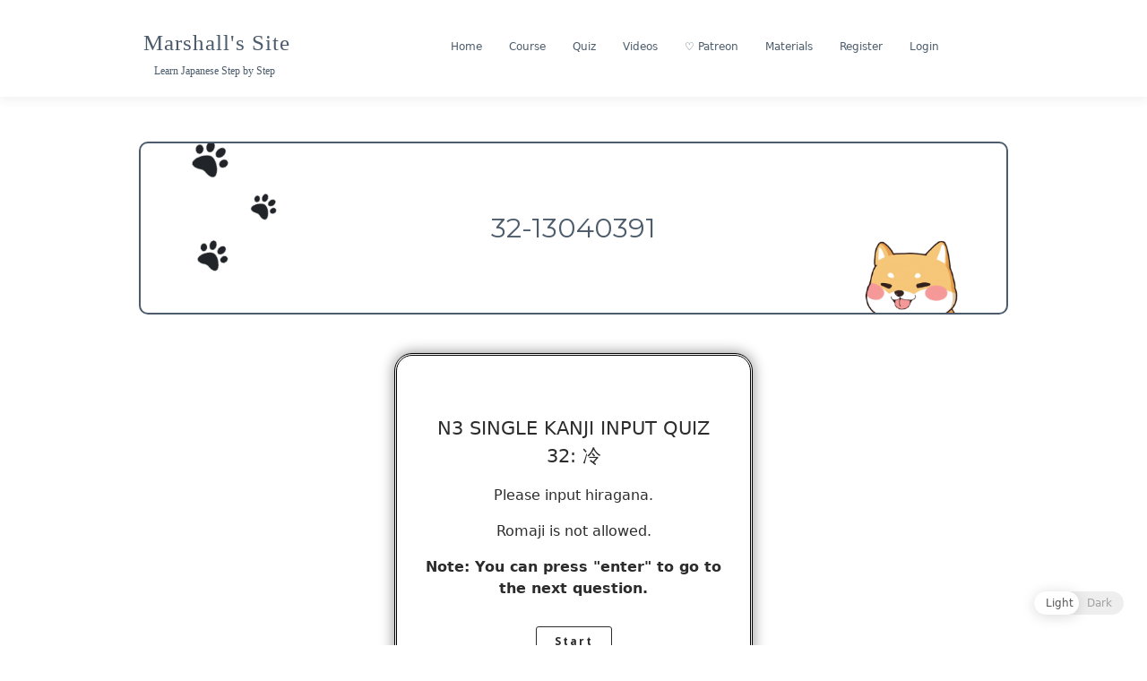

--- FILE ---
content_type: text/css
request_url: https://marshallyin.com/wp-content/plugins/wp-dark-mode/assets/css/buddypress.css?ver=5.4.18
body_size: -270
content:
.buddypress article .wp-dark-mode-switcher{display:flex;justify-content:center;margin-top:25px}html.wp-dark-mode-active .activity-avatar{position:relative;z-index:9}

--- FILE ---
content_type: text/css
request_url: https://marshallyin.com/wp-content/plugins/quiz-maker/public/css/loaders.css?ver=8.6.0
body_size: 1408
content:
/* Quiz default */

.ays-quiz-container .lds-ellipsis {
  display: inline-block;
  position: relative;
  width: 64px;
  height: 64px;
}
.ays-quiz-container .lds-ellipsis div {
  position: absolute;
  top: 27px;
  width: 11px;
  height: 11px;
  border-radius: 50%;
  background: #000;
  animation-timing-function: cubic-bezier(0, 1, 1, 0);
}
.ays-quiz-container .lds-ellipsis div:nth-child(1) {
  left: 8px;
  animation: lds-ellipsis1 0.6s infinite;
}
.ays-quiz-container .lds-ellipsis div:nth-child(2) {
  left: 8px;
  animation: lds-ellipsis2 0.6s infinite;
}
.ays-quiz-container .lds-ellipsis div:nth-child(3) {
  left: 32px;
  animation: lds-ellipsis2 0.6s infinite;
}
.ays-quiz-container .lds-ellipsis div:nth-child(4) {
  left: 56px;
  animation: lds-ellipsis3 0.6s infinite;
}
@keyframes lds-ellipsis1 {
  0% {
    transform: scale(0);
  }
  100% {
    transform: scale(1);
  }
}
@keyframes lds-ellipsis3 {
  0% {
    transform: scale(1);
  }
  100% {
    transform: scale(0);
  }
}
@keyframes lds-ellipsis2 {
  0% {
    transform: translate(0, 0);
  }
  100% {
    transform: translate(24px, 0);
  }
}



/* Quiz loader klor */

.ays-quiz-container .lds-default {
  display: inline-block;
  position: relative;
  width: 64px;
  height: 64px;
}
.ays-quiz-container .lds-default div {
  position: absolute;
  width: 6px;
  height: 6px;
  background: #000;
  border-radius: 50%;
  animation: lds-default 1.2s linear infinite;
}
.ays-quiz-container .lds-default div:nth-child(1) {
  animation-delay: 0s;
  top: 37px;
  left: 66px;
}
.ays-quiz-container .lds-default div:nth-child(2) {
  animation-delay: -0.1s;
  top: 22px;
  left: 62px;
}
.ays-quiz-container .lds-default div:nth-child(3) {
  animation-delay: -0.2s;
  top: 11px;
  left: 52px;
}
.ays-quiz-container .lds-default div:nth-child(4) {
  animation-delay: -0.3s;
  top: 7px;
  left: 37px;
}
.ays-quiz-container .lds-default div:nth-child(5) {
  animation-delay: -0.4s;
  top: 11px;
  left: 22px;
}
.ays-quiz-container .lds-default div:nth-child(6) {
  animation-delay: -0.5s;
  top: 22px;
  left: 11px;
}
.ays-quiz-container .lds-default div:nth-child(7) {
  animation-delay: -0.6s;
  top: 37px;
  left: 7px;
}
.ays-quiz-container .lds-default div:nth-child(8) {
  animation-delay: -0.7s;
  top: 52px;
  left: 11px;
}
.ays-quiz-container .lds-default div:nth-child(9) {
  animation-delay: -0.8s;
  top: 62px;
  left: 22px;
}
.ays-quiz-container .lds-default div:nth-child(10) {
  animation-delay: -0.9s;
  top: 66px;
  left: 37px;
}
.ays-quiz-container .lds-default div:nth-child(11) {
  animation-delay: -1s;
  top: 62px;
  left: 52px;
}
.ays-quiz-container .lds-default div:nth-child(12) {
  animation-delay: -1.1s;
  top: 52px;
  left: 52px;
}
@keyframes lds-default {
  0%, 20%, 80%, 100% {
    transform: scale(1);
  }
  50% {
    transform: scale(1.5);
  }
}


/* Quiz circle */
.ays-quiz-container .lds-circle {
  display: inline-block;
  width: 52px;
  height: 52px;
  margin: 6px;
  border-radius: 50%;
  background: #000;
  animation: lds-circle 2.4s cubic-bezier(0, 0.2, 0.8, 1) infinite;
}
@keyframes lds-circle {
  0%, 100% {
    animation-timing-function: cubic-bezier(0.5, 0, 1, 0.5);
  }
  0% {
    transform: rotateY(0deg);
  }
  50% {
    transform: rotateY(1800deg);
    animation-timing-function: cubic-bezier(0, 0.5, 0.5, 1);
  }
  100% {
    transform: rotateY(3600deg);
  }
}

/* Quiz dual ring */
.ays-quiz-container .lds-dual-ring {
  display: inline-block;
  width: 64px;
  height: 64px;
}
.ays-quiz-container .lds-dual-ring:after {
  content: " ";
  display: block;
  width: 52px;
  height: 52px;
  margin: 8px;
  border-radius: 50%;
  border: 6px solid #000;
  border-color: #000 transparent #000 transparent;
  animation: lds-dual-ring 1.2s linear infinite;
}
@keyframes lds-dual-ring {
  0% {
    transform: rotate(0deg);
  }
  100% {
    transform: rotate(360deg);
  }
}

/* Quiz facebook */

.ays-quiz-container .lds-facebook {
  display: inline-block;
  position: relative;
  width: 64px;
  height: 64px;
}
.ays-quiz-container .lds-facebook div {
  display: inline-block;
  position: absolute;
  left: 6px;
  width: 12px;
  background: #000;
  animation: lds-facebook 1.2s cubic-bezier(0, 0.5, 0.5, 1) infinite;
}
.ays-quiz-container .lds-facebook div:nth-child(1) {
  left: 6px;
  animation-delay: -0.24s;
}
.ays-quiz-container .lds-facebook div:nth-child(2) {
  left: 26px;
  animation-delay: -0.12s;
}
.ays-quiz-container .lds-facebook div:nth-child(3) {
  left: 46px;
  animation-delay: 0;
}
@keyframes lds-facebook {
  0% {
    top: 6px;
    height: 64px;
  }
  50%, 100% {
    top: 18px;
    height: 32px;
  }
}


/* Quiz grid */

.ays-quiz-container .lds-grid {
  display: inline-block;
  position: relative;
  width: 80px;
  height: 80px;
}
.ays-quiz-container .lds-grid div {
  position: absolute;
  width: 16px;
  height: 16px;
  border-radius: 50%;
  background: #000;
  animation: lds-grid 1.2s linear infinite;
}
.ays-quiz-container .lds-grid div:nth-child(1) {
  top: 8px;
  left: 8px;
  animation-delay: 0s;
}
.ays-quiz-container .lds-grid div:nth-child(2) {
  top: 8px;
  left: 32px;
  animation-delay: -0.4s;
}
.ays-quiz-container .lds-grid div:nth-child(3) {
  top: 8px;
  left: 56px;
  animation-delay: -0.8s;
}
.ays-quiz-container .lds-grid div:nth-child(4) {
  top: 32px;
  left: 8px;
  animation-delay: -0.4s;
}
.ays-quiz-container .lds-grid div:nth-child(5) {
  top: 32px;
  left: 32px;
  animation-delay: -0.8s;
}
.ays-quiz-container .lds-grid div:nth-child(6) {
  top: 32px;
  left: 56px;
  animation-delay: -1.2s;
}
.ays-quiz-container .lds-grid div:nth-child(7) {
  top: 56px;
  left: 8px;
  animation-delay: -0.8s;
}
.ays-quiz-container .lds-grid div:nth-child(8) {
  top: 56px;
  left: 32px;
  animation-delay: -1.2s;
}
.ays-quiz-container .lds-grid div:nth-child(9) {
  top: 56px;
  left: 56px;
  animation-delay: -1.6s;
}
@keyframes lds-grid {
  0%, 100% {
    opacity: 1;
  }
  50% {
    opacity: 0.5;
  }
}

/* Quiz heart */

.ays-quiz-container .lds-heart {
  display: inline-block;
  position: relative;
  width: 80px;
  height: 80px;
  transform: rotate(45deg);
  transform-origin: 40px 40px;
}
.ays-quiz-container .lds-heart div {
  top: 32px;
  left: 32px;
  position: absolute;
  width: 32px;
  height: 32px;
  background: #000;
  animation: lds-heart 1.2s infinite cubic-bezier(0.215, 0.61, 0.355, 1);
}
.ays-quiz-container .lds-heart div:after,
.ays-quiz-container .lds-heart div:before {
  content: " ";
  position: absolute;
  display: block;
  width: 32px;
  height: 32px;
  background: #000;
}
.ays-quiz-container .lds-heart div:before {
  left: -24px;
  border-radius: 50% 0 0 50%;
}
.ays-quiz-container .lds-heart div:after {
  top: -24px;
  border-radius: 50% 50% 0 0;
}
@keyframes lds-heart {
  0% {
    transform: scale(0.95);
  }
  5% {
    transform: scale(1.1);
  }
  39% {
    transform: scale(0.85);
  }
  45% {
    transform: scale(1);
  }
  60% {
    transform: scale(0.95);
  }
  100% {
    transform: scale(0.9);
  }
}

/* Quiz hourglass */
.ays-quiz-container .lds-hourglass {
  display: inline-block;
  position: relative;
  width: 64px;
  height: 64px;
}
.ays-quiz-container .lds-hourglass:after {
  content: " ";
  display: block;
  border-radius: 50%;
  width: 0;
  height: 0;
  margin: 8px;
  box-sizing: border-box;
  border: 24px solid #fff;
  border-color: #000 transparent #000 transparent;
  animation: lds-hourglass 1.2s infinite;
}
@keyframes lds-hourglass {
  0% {
    transform: rotate(0);
    animation-timing-function: cubic-bezier(0.55, 0.055, 0.675, 0.19);
  }
  50% {
    transform: rotate(900deg);
    animation-timing-function: cubic-bezier(0.215, 0.61, 0.355, 1);
  }
  100% {
    transform: rotate(1800deg);
  }
}

/* Quiz ring */
.ays-quiz-container .lds-ring {
  display: inline-block;
  position: relative;
  width: 80px;
  height: 80px;
}
.ays-quiz-container .lds-ring div {
  box-sizing: border-box;
  display: block;
  position: absolute;
  width: 64px;
  height: 64px;
  margin: 8px;
  border: 8px solid #000;
  border-radius: 50%;
  animation: lds-ring 1.2s cubic-bezier(0.5, 0, 0.5, 1) infinite;
  border-color: #000 transparent transparent transparent;
}
.ays-quiz-container .lds-ring div:nth-child(1) {
  animation-delay: -0.45s;
}
.ays-quiz-container .lds-ring div:nth-child(2) {
  animation-delay: -0.3s;
}
.ays-quiz-container .lds-ring div:nth-child(3) {
  animation-delay: -0.15s;
}
@keyframes lds-ring {
  0% {
    transform: rotate(0deg);
  }
  100% {
    transform: rotate(360deg);
  }
}



/* Quiz ripple */

.ays-quiz-container .lds-ripple {
  display: inline-block;
  position: relative;
  width: 64px !important;
  height: 64px !important;
}
.ays-quiz-container .lds-ripple div {
  position: absolute;
  border: 4px solid #000;
  opacity: 1;
  border-radius: 50%;
  animation: lds-ripple 1s cubic-bezier(0, 0.2, 0.8, 1) infinite;
}
.ays-quiz-container .lds-ripple div:nth-child(2) {
  animation-delay: -0.5s;
}
@keyframes lds-ripple {
  0% {
    top: 32px;
    left: 32px;
    width: 0;
    height: 0;
    opacity: 1;
  }
  100% {
    top: 0px;
    left: 0px;
    width: 64px;
    height: 64px;
    opacity: 0;
  }
}

/* Quiz roller */

.ays-quiz-container .lds-roller {
  display: inline-block;
  position: relative;
  width: 80px;
  height: 80px;
}
.ays-quiz-container .lds-roller div {
  animation: lds-roller 1.2s cubic-bezier(0.5, 0, 0.5, 1) infinite;
  transform-origin: 40px 40px;
}
.ays-quiz-container .lds-roller div:after {
  content: " ";
  display: block;
  position: absolute;
  width: 7px;
  height: 7px;
  border-radius: 50%;
  background: #000;
  margin: -4px 0 0 -4px;
}
.ays-quiz-container .lds-roller div:nth-child(1) {
  animation-delay: -0.036s;
}
.ays-quiz-container .lds-roller div:nth-child(1):after {
  top: 63px;
  left: 63px;
}
.ays-quiz-container .lds-roller div:nth-child(2) {
  animation-delay: -0.072s;
}
.ays-quiz-container .lds-roller div:nth-child(2):after {
  top: 68px;
  left: 56px;
}
.ays-quiz-container .lds-roller div:nth-child(3) {
  animation-delay: -0.108s;
}
.ays-quiz-container .lds-roller div:nth-child(3):after {
  top: 71px;
  left: 48px;
}
.ays-quiz-container .lds-roller div:nth-child(4) {
  animation-delay: -0.144s;
}
.ays-quiz-container .lds-roller div:nth-child(4):after {
  top: 72px;
  left: 40px;
}
.ays-quiz-container .lds-roller div:nth-child(5) {
  animation-delay: -0.18s;
}
.ays-quiz-container .lds-roller div:nth-child(5):after {
  top: 71px;
  left: 32px;
}
.ays-quiz-container .lds-roller div:nth-child(6) {
  animation-delay: -0.216s;
}
.ays-quiz-container .lds-roller div:nth-child(6):after {
  top: 68px;
  left: 24px;
}
.ays-quiz-container .lds-roller div:nth-child(7) {
  animation-delay: -0.252s;
}
.ays-quiz-container .lds-roller div:nth-child(7):after {
  top: 63px;
  left: 17px;
}
.ays-quiz-container .lds-roller div:nth-child(8) {
  animation-delay: -0.288s;
}
.ays-quiz-container .lds-roller div:nth-child(8):after {
  top: 56px;
  left: 12px;
}
@keyframes lds-roller {
  0% {
    transform: rotate(0deg);
  }
  100% {
    transform: rotate(360deg);
  }
}

/* Quiz spinner */
.ays-quiz-container .lds-spinner {
  color: official;
  display: inline-block;
  position: relative;
  width: 64px;
  height: 64px;
}
.ays-quiz-container .lds-spinner div {
  transform-origin: 30px 30px;
  animation: lds-spinner 1.2s linear infinite;
}
.ays-quiz-container .lds-spinner div:after {
  content: " ";
  display: block;
  position: absolute;
  top: 3px;
  left: 27px;
  width: 5px;
  height: 13px;
  border-radius: 20%;
  background: #000;
}
.ays-quiz-container .lds-spinner div:nth-child(1) {
  transform: rotate(0deg);
  animation-delay: -1.1s;
}
.ays-quiz-container .lds-spinner div:nth-child(2) {
  transform: rotate(30deg);
  animation-delay: -1s;
}
.ays-quiz-container .lds-spinner div:nth-child(3) {
  transform: rotate(60deg);
  animation-delay: -0.9s;
}
.ays-quiz-container .lds-spinner div:nth-child(4) {
  transform: rotate(90deg);
  animation-delay: -0.8s;
}
.ays-quiz-container .lds-spinner div:nth-child(5) {
  transform: rotate(120deg);
  animation-delay: -0.7s;
}
.ays-quiz-container .lds-spinner div:nth-child(6) {
  transform: rotate(150deg);
  animation-delay: -0.6s;
}
.ays-quiz-container .lds-spinner div:nth-child(7) {
  transform: rotate(180deg);
  animation-delay: -0.5s;
}
.ays-quiz-container .lds-spinner div:nth-child(8) {
  transform: rotate(210deg);
  animation-delay: -0.4s;
}
.ays-quiz-container .lds-spinner div:nth-child(9) {
  transform: rotate(240deg);
  animation-delay: -0.3s;
}
.ays-quiz-container .lds-spinner div:nth-child(10) {
  transform: rotate(270deg);
  animation-delay: -0.2s;
}
.ays-quiz-container .lds-spinner div:nth-child(11) {
  transform: rotate(300deg);
  animation-delay: -0.1s;
}
.ays-quiz-container .lds-spinner div:nth-child(12) {
  transform: rotate(330deg);
  animation-delay: 0s;
}
@keyframes lds-spinner {
  0% {
    opacity: 1;
  }
  100% {
    opacity: 0;
  }
}

--- FILE ---
content_type: text/css
request_url: https://marshallyin.com/wp-content/plugins/quiz-maker/public/css/theme_elegant_light.css?ver=1768764486
body_size: 520
content:
.ays_quiz_elegant_light label[for^="ays-answer-"],
.ays_quiz_elegant_light p,
.ays_quiz_elegant_light .ays_message {
    color: #fff;
    font-size: 16px;
}
.ays_quiz_elegant_light {
    min-height: 600px;
    width: 100%;
    background-color: #2C2C2C;
}
.ays_quiz_elegant_light label[for^="ays-answer-"],
.ays_quiz_elegant_light p,
.ays_quiz_elegant_light .ays_message {
    color: #fff;
    font-size: 16px;
}
.ays_quiz_elegant_light .ays-field {
    text-align: left;
    margin-bottom: 10px;
    padding: 0;
    transition: .3s ease-in-out;
    border: 1px solid;
}
.ays_quiz_elegant_light .ays-field label{
    padding: 8px 0;
    padding-left: 10px;
    padding-right: 10px;
}
.ays_quiz_elegant_light .ays-field label:before {
    content:none !important;
}
.ays_quiz_elegant_light .ays-field label:hover{
    background:none !important;
}
.ays_quiz_elegant_light .ays_quiz_question{
    font-size: 25px !important;
    color: #fff;
    margin: 5px 0;
    font-family: 'Signika Negative Bold', sans-serif !important;
    font-weight: 400;
}
.ays_quiz_elegant_light #ays_finish_quiz_6 .action-button {
    background: none;
    border: 1px solid #333;
    color: #fff;
}

.ays_quiz_elegant_light .ays_message{
    font-size:20px;
}

.ays_quiz_elegant_light .correct_div{
    border-color:green !important;
    opacity: 1 !important; 
    background-color: rgba(39,174,96,0.4) !important;
}

.ays_quiz_elegant_light .wrong_div{
    border-color:red !important;
    opacity: 1 !important;
    background-color: rgba(243,134,129,0.4) !important;    
}
.ays_quiz_elegant_light .correct_div .correct{
    color:green !important;
}

.ays_quiz_elegant_light .wrong_div .wrong{
    color:red !important;
}

.ays_quiz_elegant_light .action-button {
    background: none;
    border: 1px solid;
}
.ays_quiz_elegant_light .ays-quiz-answers .ays-field {
    opacity: 0.6;
}

.ays_quiz_elegant_dark .answered,
.ays_quiz_elegant_light .checked_answer_div {
    opacity: 1 !important;
}
.ays_quiz_elegant_light .ays_arrow {
    border: none;
}
.ays_quiz_elegant_light .ays-field.ays-select-field {
    padding: 0;
}

.ays-quiz-container.ays_quiz_elegant_light .select2-container .select2-selection--single,
.ays-quiz-container.ays_quiz_elegant_light .select2-container--default .select2-selection--single .select2-selection__rendered {
	height: 40px;
	line-height: 40px;
	font-size: 17px !important;
    width: 100%;
    color: #fff;
    display: inline-block;
}

.ays-quiz-container.ays_quiz_elegant_light .ays-field .select2-container--default,
.ays-quiz-container.ays_quiz_elegant_light .ays-field .select2-container--default .selection,
.ays-quiz-container.ays_quiz_elegant_light .ays-field .select2-container--default .select2-selection {
    display: inline-block;
    width: 100%;
    background-color: #444;
    height: 40px;
}
.ays-quiz-container.ays_quiz_elegant_light .select2-container--default .select2-selection--single {
	background: transparent;
	border: none;
	border-radius: unset;
}
.ays-quiz-container.ays_quiz_elegant_light .select2-container--default .select2-selection--single:focus {
	outline: none;
	box-shadow: none;
}
.ays-quiz-container.ays_quiz_elegant_light .select2-container .select2-selection--single .select2-selection__arrow b[role="presentation"] {
	border: none;
}
.ays-quiz-container.ays_quiz_elegant_light .select2-container--default .select2-selection--single .select2-selection__arrow {
	top: 0;
	right: 10px;
}

.ays-quiz-container.ays_quiz_elegant_light .select2-container--default .select2-selection--single .select2-selection__placeholder {
	color: #000 !important;
}

.ays-quiz-container.ays_quiz_elegant_light .select2-container--default .select2-results__option--highlighted[aria-selected] {
	color: #fff !important;
    background-color: #444 !important;
}
.ays-quiz-container.ays_quiz_elegant_light .select2-container--default .select2-results__option[aria-selected="true"] {
	background-color: #aaa;
}
.ays-quiz-container.ays_quiz_elegant_light .select2-container--default .select2-results__option {
	list-style-type: none;
    text-align: left;
	color: #000 !important;
}
.ays_quiz_elegant_light .ays-answer-image {
    width: 150px !important;
    height: 100px;
    object-fit: cover;
    object-position: center center;
}

.ays_quiz_elegant_light .ays-field label:last-child {
    margin-bottom: unset;
    border-radius: unset;
    box-shadow: unset; 
    overflow: hidden;
}
